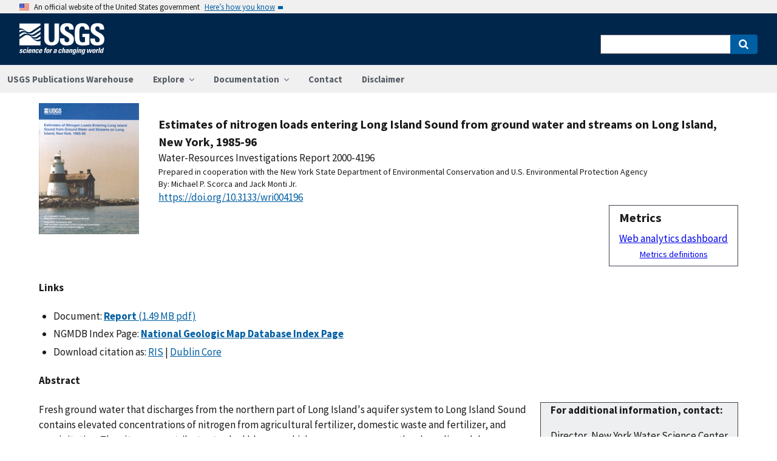

--- FILE ---
content_type: text/html; charset=utf-8
request_url: https://pubs.usgs.gov/publication/wri004196
body_size: 66494
content:


<!DOCTYPE html>
<html xmlns:mml="https://www.w3.org/1998/Math/MathML" xmlns:xlink="https://www.w3.org/1999/xlink" xmlns:ali="https://www.niso.org/schemas/ali/1.0/" xmlns:xi="https://www.w3.org/2001/XInclude" xmlns:xsi="https://www.w3.org/2001/XMLSchema-instance" lang="en">
    <head lang="en">
        <meta charset="UTF-8">
        <meta name="viewport" content="width=device-width, initial-scale=1">

        <!-- Start SAS Google Tag Manager --> 
        <script>(function(w,d,s,l,i){w[l]=w[l]||[];w[l].push({'gtm.start': new Date().getTime(),event:'gtm.js'});var f=d.getElementsByTagName(s)[0], j=d.createElement(s),dl=l!='dataLayer'?'&l='+l:'';j.async=true;j.src='https://www.googletagmanager.com/gtm.js?id='+i+dl;f.parentNode.insertBefore(j,f); })(window,document,'script','dataLayer','GTM-TVTCHDP');</script>
        <!-- End SAS Google Tag Manager -->
    
        <!-- START USGS DAP Google Tag Manager -->
        <!-- USE REQUIRED script for all public applications
        IMPORTANT: REMOVE this script for any logged in pages and/or internal applications  -->
        <script>(function(w,d,s,l,i){w[l]=w[l]||[];w[l].push({'gtm.start':
        new Date().getTime(),event:'gtm.js'});var f=d.getElementsByTagName(s)[0],
        j=d.createElement(s),dl=l!='dataLayer'?'&l='+l:'';j.async=true;j.src=
        'https://www.googletagmanager.com/gtm.js?id='+i+dl;f.parentNode.insertBefore(j,f);
        })(window,document,'script','dataLayer','GTM-TKQR8KP');</script>
        <!-- END USGS DAP Google Tag Manager --> 

        
    <meta http-equiv="X-UA-Compatible" content="IE=edge">
    <meta name="title" content="USGS Publications Warehouse">
    <meta name="keywords" content>
    <meta name="format-detection" content="telephone=no">
    
    <title>Estimates of nitrogen loads entering Long Island Sound from ground water and streams on Long Island, New York, 1985-96</title>
    <meta NAME="title" content="Estimates of nitrogen loads entering Long Island Sound from ground water and streams on Long Island, New York, 1985-96" />
    <meta name="description" content="Fresh ground water that discharges from the northern part of Long Island&#39;s aquifer system to Long Island Sound contains elevated concentrations of nitrogen from agricultural fertilizer, domestic waste and fertilizer, and precipitation. The nitrogen contributes to algal blooms, which consume oxygen as the algae die and decompose. The resulting low dissolved oxygen concentrations (hypoxia) adversely affect plant and animal populations in Long Island Sound.The four major streams on the north shore of Long Island that have long-term discharge and water-quality records were selected for analysis of geographic, long-term, and seasonal trends in nitrogen concentration. Nitrogen concentrations generally decrease eastward among three Nassau County streams, then increase again at the easternmost stream, Nissequogue River in Suffolk County. A long-term (1970-96) increase in total nitrogen concentrations in the Nissequogue River also is evident. Seasonal fluctuations in nitrogen concentrations in all four streams reflect chemical reactions and microbial activity in the stream system,..." />
    <META NAME="abstract" CONTENT="Fresh ground water that discharges from the northern part of Long Island&#39;s aquifer system to Long Island Sound contains elevated concentrations of nitrogen from agricultural fertilizer, domestic waste and fertilizer, and precipitation. The nitrogen contributes to algal blooms, which consume oxygen as the algae die and decompose. The resulting low dissolved oxygen concentrations (hypoxia) adversely affect plant and animal populations in Long Island Sound.The four major streams on the north shore of Long Island that have long-term discharge and water-quality records were selected for analysis of geographic, long-term, and seasonal trends in nitrogen concentration. Nitrogen concentrations generally decrease eastward among three Nassau County streams, then increase again at the easternmost stream, Nissequogue River in Suffolk County. A long-term (1970-96) increase in total nitrogen concentrations in the Nissequogue River also is evident. Seasonal fluctuations in nitrogen concentrations in all four streams reflect chemical reactions and microbial activity in the stream system, so total nitrogen concentrations in the three easternmost streams generally were lowest during summer and highest in winter, whereas those in the westernmost stream (Glen Cove Creek) were highest during summer and lowest in winter.The nitrogen loads discharged to Long Island Sound from each of the four streams for each year during 1985-96 were calculated from the annual mean total nitrogen concentration and the annual mean discharge. Nissequogue River&#39;s annual mean discharges were 3 to 6 times larger than those of Glen Cove and Mill Neck Creeks, and produced the largest annual loads of nitrogen--65 to 149 ton/yr (59,000 to 135,000 kg/yr). Cold Spring Brook had the lowest annual mean discharges and annual mean total nitrogen concentrations of the four streams; its annual mean nitrogen load ranged from 1.2 to 2.8 ton/yr (1,100 to 2,500 kg/yr).The nitrogen load carried to Long Island Sound by shallow ground water from the north shore of Long Island was calculated from simulated shallow-aquifer discharges from Nassau and Suffolk Counties (9,200 and 21,400 Mgal/yr or 34,800,000 and 81,100,000 m3/yr, respectively) and median total nitrogen concentrations at selected wells (2.2 and 4.3 milligrams per liter as N, respectively). The resultant nitrogen load was 84 ton/yr (76,500 kg/yr) for Nassau County and 384 ton/yr (349,000 kg/yr) for Suffolk County.The nitrogen load carried to Long Island Sound by deep ground water from the north shore was calculated from simulated deep-aquifer discharges from Nassau and Suffolk counties (13,200 and 47,300 Mgal/yr or 50,000,000 and 179,000,000 m3/yr, respectively). The median nitrogen concentrations of deep ground water for the two counties were 1.62 and 1.34 mg/L as N, respectively. The resultant nitrogen load from deep-aquifer discharge was 89 ton/yr (81,000 kg/yr) for Nassau County and 265 ton/yr (240,000 kg/yr) for Suffolk County.Nitrogen loads entering Long Island Sound from the shallow aquifer underlying three areas of differing land use along the north shore--a sewered residential area in Nassau County, an unsewered residential area in Suffolk County, and an agricultural area in Suffolk County--were evaluated. The agricultural area contains no major streams and, therefore, produces very little surface runoff to Long Island Sound and substantially greater shallow-aquifer discharge than in the sewered and unsewered areas. Ground water in the agricultural area also had the highest median nitrogen concentration (9.9 mg/L as N) of the three land-use areas and discharged the largest estimated nitrogen load to Long Island Sound--152 ton/yr (138,000 kg/yr), which represents about 40 percent of the estimated total nitrogen load from Suffolk County. Ground water in the sewered area had the lowest nitrogen concentration (1.9 mg/L as N) and discharged the smallest nitrogen load to Long Island Sound--7.28 ton/yr (6,600 kg/yr). The analysis indicates that land use on the north shore of Long Island can greatly affect the nitrogen concentration of water in the shallow aquifer and the resultant nitrogen load discharged to Long Island Sound from ground water." />
    <meta NAME="author" content="Michael P. Scorca"/><meta NAME="author" content="Jack Monti Jr."/>
    <meta name = "revised" content="2022-01-31T21:30:59.216162"/>
    <meta name = "created" content="1994-01-01T00:00:00"/>
    <meta name = "date" content="2001"/>
  <!-- meta tags for google scholar indexing and zotero/mendeley parsing -->
    <meta name="citation_title" content="Estimates of nitrogen loads entering Long Island Sound from ground water and streams on Long Island, New York, 1985-96" />
    <meta name="citation_publication_date" content="2001" />
    <meta name="citation_date" content="2001" />
    <meta name="citation_online_date" content="1994-01-01T00:00:00" />
    <meta NAME="citation_author" content="Michael P. Scorca"/><meta NAME="citation_author" content="Jack Monti Jr."/>
    
    
    
    <meta name="citation_journal_title" content="Water-Resources Investigations Report" />
    
    
    <meta name="citation_issn" content="" />
    
    
    
    
        
        <meta name="citation_technical_report_institution" content="U.S. Geological Survey" />
        <meta name="citation_technical_report_number" content="2000-4196" />
    
    <meta name="citation_doi" content="10.3133/wri004196" />
    
        <meta name="citation_pdf_url" content="https://pubs.usgs.gov/wri/2000/4196/wri20004196.pdf" />
    

    
        
    
        
<link rel="stylesheet" href="https://pubs.usgs.gov/static/vendor/leaflet/leaflet.css ">
       
       <link rel="stylesheet" href="https://pubs.usgs.gov/static/vendor/academicons/css/academicons.css ">
    
    
    
        



<script>
window.MathJax = {
  tex: {
    inlineMath: [ ['^','^'], ["\\(","\\)"] ],
    displayMath: [ ['$$','$$'], ["\\[","\\]"] ],
    processEscapes: true
  },
  options: {
    ignoreHtmlClass: 'tex2jax_ignore',
    processHtmlClass: 'tex2jax_process',
    menuOptions: {
      settings: {
        zoom: 'Click',
        zscale: '200%'
      }
    },
    enableAssistiveMml: true,
    enableEnrichment: true,
    sre: {
      speech: 'deep',         // or 'shallow', or 'deep'
      domain: 'mathspeak',    // speech rules domain
      style: 'default',       // speech rules style
      locale: 'en'            // the language to use (en, fr, es, de, it)
    },
    enrichError: (doc, math, err) => doc.enrichError(doc, math, err),  // function to call if enrichment fails
    enableExplorer: true,
    a11y: {
      infoType: true,                   // show semantic type on mouse hovering
      infoRole: true,                   // show semantic role on mouse hovering
      infoPrefix: true,                 // show speech prefixes on mouse hovering
    }
  }
};
</script>


<script id="MathJax-script" async
src="https://pubs.usgs.gov/static/vendor/MathJax/es5/tex-mml-svg.js"></script>
    




        <title>USGS Publications Warehouse</title>

        
        
    
        
<link rel="stylesheet" href="https://pubs.usgs.gov/static/vendor/leaflet/leaflet.css ">
       
       <link rel="stylesheet" href="https://pubs.usgs.gov/static/vendor/academicons/css/academicons.css ">
    

        <!--[if gt IE 8]><!-->
        <script src="https://pubs.usgs.gov/static/vendor/polyfill.js"></script>
        <script>
            if (!String.prototype.startsWith) {
                String.prototype.startsWith = function(search, pos) {
                    return this.substr(!pos || pos < 0 ? 0 : +pos, search.length) === search;
                };
            }
        </script>
        <!--<![endif]-->
        <script src="https://pubs.usgs.gov/static/vendor/system.js"></script>
        <script>
        SystemJS.import('https://pubs.usgs.gov/static/scripts/common.js');
    </script>

        
    <link rel="stylesheet" href="https://pubs.usgs.gov/static/pubs_base.e1903ae3.css" type="text/css" />
    <link rel="shortcut icon" href="https://pubs.usgs.gov/static/images/pubswh/favicon.72b5542e.ico"/>
    <link rel="search" type="application/opensearchdescription+xml" href="/opensearch.xml" title="USGS Pubs"/>
    <link rel="unapi-server" type="application/xml" title="unAPI" href="/unapi" />
    <link rel="alternate" type="application/rss+xml" title="USGS Publications Warehouse RSS Feed" href="https://pubs.usgs.gov/pubs-services/publication/rss"/>
    <script>
        var CONFIG = {
            lookupUrl: 'https://pubs.usgs.gov/pubs-services/lookup/',
            requestArgs: JSON.parse('{}') <!-- set to True if only one value per key is desired -->
        }
    </script>

    </head>
    <body>
        <!-- Start SAS Google Tag Manager (noscript) --> 
            <noscript><iframe src="https://www.googletagmanager.com/ns.html?id=GTM-TVTCHDP" height="0" width="0" style="display:none;visibility:hidden"></iframe></noscript>
        <!-- End SAS Google Tag Manager (noscript) -->
    
        
        
    <a class="usa-skipnav" href="#main-content">Skip to main content</a>

    <section class="usa-banner maxw-full" aria-label="Official government website">
        <div class="usa-accordion">
            <header class="usa-banner__header">
                <div class="usa-banner__inner content-container">
                    <div class="grid-col-auto">
                        <img class="usa-banner__header-flag" src="https://pubs.usgs.gov/static/img/us_flag_small.be327dc2.png" alt="U.S. flag">
                    </div>
                    <div class="grid-col-fill tablet:grid-col-auto">
                        <p class="usa-banner__header-text">An official website of the United States government</p>
                        <p class="usa-banner__header-action" aria-hidden="true">Here’s how you know</p>
                    </div>
                    <button class="usa-accordion__button usa-banner__button"
                            aria-expanded="false" aria-controls="gov-banner">
                        <span class="usa-banner__button-text">Here’s how you know</span>
                    </button>
                </div>
            </header>
            <div class="usa-banner__content usa-accordion__content" id="gov-banner">
                <div class="grid-row grid-gap-lg">
                    <div class="usa-banner__guidance tablet:grid-col-6">
                        <img class="usa-banner__icon usa-media-block__img" src="https://pubs.usgs.gov/static/img/icon-dot-gov.42b4ac46.svg"
                             alt="Dot gov">
                        <div class="usa-media-block__body">
                            <p>
                                <strong>Official websites use .gov</strong>
                                <br/>
                                A <strong>.gov</strong> website belongs to an official government organization in the
                                United States.
                            </p>
                        </div>
                    </div>
                    <div class="usa-banner__guidance tablet:grid-col-6">
                        <img class="usa-banner__icon usa-media-block__img" src="https://pubs.usgs.gov/static/img/icon-https.73abd866.svg"
                             alt="Https">
                        <div class="usa-media-block__body">
                            <p>
                                <strong>Secure .gov websites use HTTPS</strong>
                                <br/>
                                A <strong>lock</strong> (
                                <span class="icon-lock">
                                    <svg xmlns="https://www.w3.org/2000/svg" width="52" height="64" viewBox="0 0 52 64" class="usa-banner__lock-image" role="img" aria-labelledby="banner-lock-title banner-lock-description"><title id="banner-lock-title">Lock</title><desc id="banner-lock-description">A locked padlock</desc><path fill="#000000" fill-rule="evenodd" d="M26 0c10.493 0 19 8.507 19 19v9h3a4 4 0 0 1 4 4v28a4 4 0 0 1-4 4H4a4 4 0 0 1-4-4V32a4 4 0 0 1 4-4h3v-9C7 8.507 15.507 0 26 0zm0 8c-5.979 0-10.843 4.77-10.996 10.712L15 19v9h22v-9c0-6.075-4.925-11-11-11z"/></svg>
                                </span>
                                ) or <strong>https://</strong> means you’ve safely connected to the .gov website. Share sensitive information only on official, secure websites.
                            </p>
                        </div>
                    </div>
                </div>
            </div>
        </div>
    </section>
    <div class="usa-overlay"></div>

    <header class="usa-header usa-header--extended usgs-header site-header" role="banner">
        <div class="usgs-header-container">
            <div class="usa-navbar">
                <div class="usa-logo" id="extended-logo">
                    <a href="https://www.usgs.gov" accesskey="1" title="Home" aria-label="Home">
                        <img alt="USGS Home" src="https://pubs.usgs.gov/static/img/USGS_logo.356d51b9.svg"></img>
                    </a>
                    
                </div>
                <button class="usa-menu-btn">Menu</button>
            </div>
        </div>

        
            <nav role="navigation" class="usa-nav">
                <div>
                    <button class="usa-nav__close"><img src="https://pubs.usgs.gov/static/img/close.fe3f13f6.svg" alt="close"></button>
                    <ul class="usa-nav__primary usa-accordion">
                        <li class="usa-nav__primary-item">
                            <a class="usa-nav__link" href="/">USGS Publications Warehouse</a>
                        </li>
                        <li class="usa-nav__primary-item">
                            <button class="usa-accordion__button usa-nav__link"
                                    aria-expanded="false"
                                    aria-controls="explore-section">
                                <span>Explore</span>
                            </button>
                            <ul id="explore-section" class="usa-nav__submenu">
                                <li class="usa-nav__submenu-item">
                                 <a href="/newpubs">Explore recent publications by USGS authors</a>
                                </li>
                                <li class="usa-nav__submenu-item">
                                    <a href="/browse/">
                                        Browse all of Pubs Warehouse by publication type and year
                                    </a>
                                </li>
                           </ul>
                        </li>
                        <li class="usa-nav__primary-item">
                            <button class="usa-accordion__button usa-nav__link"
                                    aria-expanded="false"
                                    aria-controls="documentation-section">
                                <span>Documentation</span>
                            </button>
                            <ul id="documentation-section" class="usa-nav__submenu">
                                <li class="usa-nav__submenu-item">
                                    <a href="/documentation/about">About</a>
                                </li>
                                <li class="usa-nav__submenu-item">
                                    <a href="/documentation/faq">FAQs</a>
                                </li>
                                <li class="usa-nav__submenu-item">
                                  <a href="/documentation/web_service_documentation">Web service documentation</a>
                                </li>
                                <li class="usa-nav__submenu-item">
                                  <a href="/documentation/other_resources">Other resources</a>
                                </li>
                                <li class="usa-nav__submenu-item">
                                    <a href="/documentation/usgs_series">
                                        Descriptions of US Geological Survey Report Series
                                    </a>
                                </li>
                            </ul>
                        </li>
                        <li class="usa-nav__primary-item">
                            <a class="usa-nav__link" href="/contact">Contact</a>
                        </li>
                        <li class="usa-nav__primary-item">
                            <a class="usa-nav__link" href="https://www.usgs.gov/information-policies-and-instructions/liability#future-ips">Disclaimer</a>
                        </li>
                        
                    </ul>
                    <div class="usa-nav__secondary">
                        <form class="usa-search usa-search--small" action="/search" method="get">
                            <div role="search">
                                <label class="usa-sr-only" for="extended-search-field-small">Search</label>
                                <input class="usa-input" id="extended-search-field-small" type="search" name="q">
                                <button class="usa-button" type="submit">
                                    <span class="usa-sr-only">Search</span>
                                </button>
                            </div>
                        <input type="hidden" name="__ncforminfo" value="_IWp5TKzIyEtKvCLkGaFF4zEA3g__w2TEbxROuhj8yHkmqc8sGI2DdzljSx5bkDliEPvhKQOAdyDLmNERtRDsIdfz9yGLT0n"/></form>
                    </div>
                </div>
            </nav>
        
    </header>



        <main id="main-content">
            
    

    <div class="usa-prose">
        
    <main role ="main" id="publication-container" >
        <!-- <script type="text/javascript">console.log('PUBSWH-369');</script> -->
        <article itemscope itemtype="https://schema.org/ScholarlyArticle">
            
                <abbr class="unapi-id" title="https://pubs.usgs.gov/publication/wri004196">
                    <!-- avoid empty --></abbr>
            

            

            <div class="publication-header-container">
                <div class="pubs-thumbnail">
                    
                        <a class="usa-link"
                           title="Main document link, right click to download or save as"
                           href="https://pubs.usgs.gov/wri/2000/4196/wri20004196.pdf">
                
                
                    <img id="thumbnail"
                         src="/imgsizer/_?f=PNG&amp;u=https%3A%2F%2Fpubs.usgs.gov%2Fwri%2F2000%2F4196%2Fcoverthb.jpg&amp;w=200&amp;s=b&#39;TzBWmGRZF0WpaFst7jQuMbbZWsQ&#39;"
                         alt="thumbnail"/>
                
            </a>
                    
                </div>
                <div class="publication-header-info-container">
                    
                    <div class="publication-header-titles">
                        <h3 class="publication-title" itemprop="name" style="margin-block-end: unset;">Estimates of nitrogen loads entering Long Island Sound from ground water and streams on Long Island, New York, 1985-96</h3>

                        
                            <div class="series-title" style="margin-block-end: unset;">Water-Resources Investigations Report
                                2000-4196</div>
                        

                        

                        

                        
                            <div class="collaboration">Prepared in cooperation with the New York State Department of Environmental Conservation and U.S. Environmental Protection Agency</div>
                        
                    </div>

                    
                    

                    <section id="contributors"><div>
                                <span class="list-title">By: </span><span class="contributor" itemprop="author"
                              itemtype="https://schema.org/Person">Michael P. Scorca</span>&nbsp;and&nbsp;<span class="contributor" itemprop="author"
                              itemtype="https://schema.org/Person">Jack Monti Jr.</span>
                            </div>
                        </section>
                    <section>
                        
                        <div class="doi-container"><a itemprop="sameAs"
                                                      class="usa-link"
                                                      href="https://doi.org/10.3133/wri004196"
                                                      onclick="GA.trackGAEvent('Downloads', 'DOI', 'https://dx.doi.org/10.3133/wri004196')">
                            https://doi.org/10.3133/wri004196</a>
                        </div>
                        
                        <!-- <div id="doi-twitter-container">

                            <a href="https://twitter.com/share"
                               class="twitter-share-button"
                               data-text="USGS Pub"
                               data-via="USGS_Pubs"
                               data-dnt="true">Tweet</a>
                            <script>!function(d, s, id) {
                                var js, fjs = d.getElementsByTagName(s)[0],
                                    p = /^https:/.test(d.location) ? 'http' : 'https';
                                if (!d.getElementById(id)) {
                                    js = d.createElement(s);
                                    js.id = id;
                                    js.src = p + '://platform.twitter.com/widgets.js';
                                    fjs.parentNode.insertBefore(js, fjs);
                                }
                            }(document, 'script', 'twitter-wjs');</script>
                        </div> -->
                        <div id="metrics" class="pub-metrics">
                            <p style="font-weight: bold;font-size: larger;margin-top: 0.25em;margin-bottom: 0.125em;">Metrics</p>
                            
                                
                            
                            
                                <div id="crossref" >
                                    
                                        
                                            
                                        
                                    
                                </div>
                            
                            <a href="/metrics/publication/wri004196/" style="padding-top: 0.25em;">Web analytics dashboard</a>
                            <a href="/documentation/faq#WhatMetricsAreAvailableForPublicationsInThePublicationsWarehouse" style="font-size:smaller;padding-top: 0.25em;display:flex;justify-content: center;">Metrics definitions</a>
                        </div>

                    </section>
                </div>
            </div>
            
            
            <script type="application/javascript">

                // returns true if the element or one of its parents has the class classname
                function hasSomeParentTheClass(element, classname) {
                    if (element.className.split(' ').indexOf(classname)>=0) return true;
                    return element.parentElement && hasSomeParentTheClass(element.parentElement, classname);
                }

                const p = new Promise((resolve, reject) => {
                    window.addEventListener('load', (event) => {

                        document.addEventListener("pubswh-page-loaded", (event) => {
                            console.log('Event "pubswh-page-loaded" received: ', event.detail);
                    
                        });

                        let postLoadActionSummary = [];

                        // section-508 compliance
                        var mjx_assistive_mml = document.getElementsByTagName("mjx-assistive-mml");
                        for (var i = 0; i < mjx_assistive_mml.length; i++){
                            mjx_assistive_mml[i].role = "math";
                            mjx_assistive_mml[i].aria_label = "";
                            
                            postLoadActionSummary.push("Completed 508 operation [role=math, aria_label=''] on [mjx_assistive_mml] element ");
                        }

                        // section-508 compliance
                        var mjx_container = document.getElementsByTagName("mjx-container");
                        for (var i = 0; i < mjx_container.length; i++){
                            mjx_container[i].role = "math";
                            mjx_container[i].aria_label = "";
                            
                            postLoadActionSummary.push("Completed 508 operation [role=math, aria_label=''] on [mjx_container] element: ");
                        }

                        //section 508 compliance -- hide cells without 'headers' attribute. 
                        var y = Array.from(document.getElementsByTagName("td")).filter(e => e.headers == "")
                        for (var i = 0; i < y.length; i++){

                            y[i]['aria-hidden'] = "true";
                            postLoadActionSummary.push("assigned headers attribute: " + y[i].headers);
                        }

                        // sticky headers on tables
                        // For each table on the page,...
                        //      - Create Fixed Header
                        //      - Top and bottom scroll
                        var table_panels = document.getElementsByClassName("table-wrap");
                        for (var i = 0; i < table_panels.length; i++)
                        {
                            // tables to skip 
                            var x = hasSomeParentTheClass(table_panels[i], 'conversion-factors');
                            if (!x){
                                // assuming the first child element of the table is the anchor with id.
                                var id = table_panels[i].firstChild.id;
                                try
                                {
                                    var table_scroll_container = table_panels[i].querySelector('.table-scroll-container');

                                    // this should filter out tables used for formatting
                                    var table_pdf = table_panels[i].querySelector('.table-pdf');
                                    if (table_pdf != null)
                                    {
                                        var original_thead = table_scroll_container.getElementsByClassName('table-pdf')[0].getElementsByTagName('thead')[0];
                                        // filter out tables without thead
                                        if (original_thead != null)
                                        {
                                            // if width of table is less than the width of the container, expand 
                                            if (table_pdf.offsetWidth < table_scroll_container.offsetWidth){
                                                table_pdf.width = table_scroll_container.offsetWidth;
                                            }

                                            // container for cloned header which will stick to the top
                                            var fixed_header_wrapper = table_panels[i].querySelector('.fixed-header-wrapper');
                                            var fixed_header_div = fixed_header_wrapper.querySelector('.fixed-header');
                                            
                                            // create cloned header
                                            var table_cloned = table_pdf.cloneNode(true);
                                            table_cloned.removeChild(table_cloned.getElementsByTagName('tbody')[0]);
                                            table_cloned.style['margin-bottom'] = '0rem';

                                            // attach cloned header to container
                                            fixed_header_div.appendChild(table_cloned);
                                            // set width of container to width of table (will match scrollbars)
                                            fixed_header_div.style.width = table_pdf.offsetWidth + 'px';

                                            // hide original header
                                            original_thead.style['visibility'] = 'collapse';

                                            // set original header aria-hidden
                                            original_thead.ariaHidden = true;

                                            // go through the th's in the new fixed header, modify their ID to enforce uniqueness, and set aria-hidden to prevent further problems.
                                            Array.from(table_cloned.getElementsByTagName('th')).forEach((el) => {
                                                el.id = el.id + "_COLLAPSED";
                                                el.ariaHidden = true;
                                                //console.log("Modified ID of " + el.id.toString());
                                            });

                                            // set width of cloned header to match width of table
                                            table_cloned.style.width = 'inherit';

                                            // prevents vertical scrollbar from appearing when header is collapsed
                                            table_scroll_container.style['overflow-y'] = 'hidden';

                                            original_thead.style.display = 'none;';

                                            // set event listeners to synchronize scrolling from top and bottom
                                            if (fixed_header_wrapper != null && table_scroll_container != null){
                                                // sync top scroll bar to bottom
                                                fixed_header_wrapper.onscroll = function(e) {
                                                    e.target.parentElement.querySelector('.table-scroll-container').scrollLeft = e.target.scrollLeft;
                                                };
                                                // sync bottom scroll bar to top
                                                table_scroll_container.onscroll = function(e) {
                                                    e.target.parentElement.querySelector('.fixed-header-wrapper').scrollLeft = e.target.scrollLeft;
                                                };
                                            }
                                            
                                            postLoadActionSummary.push("Completed Fixed Header operation");

                                        }
                                    }
                                }catch(error){
                                    console.log("problem with table id: " + id);
                                    console.log(error);
                                    reject(error);
                                }
                            }
                        }
                        
                        var event = new CustomEvent("pubswh-page-loaded", 
                        { 
                            
                            "detail": {
                                "message": "post-load actions completed.",
                                "summary": postLoadActionSummary
                                 }
                        });
                        resolve(event);
                        
                        
                    });
                }).then((event) => {
                    document.dispatchEvent(event);
                })
                .catch((error) => {
                    console.error(error.message); 
                })
                .finally(() => {
                    
                });

            </script>

            <section>
                
            </section>


            <section id="disclaimer">
                
            </section>

            
            <section id="suggested">

                
                

                
                

                
                
                <h4>Links</h4>
                <ul class="usa-list">
                    
                    
                    


                    
                    
                        
                        
                              
                        
                        
                    
                        
                        
                        
                    
                        
                        
                        
                    
                    
                    
                    

                    
                    
                    
                        
                        
                            
                        

                        
                        
                            
                            
                        

                        
                        
                            
                            
                            
                        

                        
                        
                            
                            
                        
                    
                        <li style="max-width: 100%;">
                        
                        
                        
                        
                            Document: 
                        
                        
                        
                                    
                                    
                                

                                
                                <a class="usa-link Document" href="https://pubs.usgs.gov/wri/2000/4196/wri20004196.pdf" target="_blank"
                       onclick="GA.trackGAEvent('Downloads', 'Document', 'https://pubs.usgs.gov/wri/2000/4196/wri20004196.pdf')"
                       title=" WRI 2000-4196">
                       
                        
                            
                            
                                
                                    <strong>Report</strong> 
                                

                                
                                    (1.49 MB pdf)
                                
                            
                            
                        

                    </a>

                     
                                
                                
                                
                        
                        </li>
                    
                        <li style="max-width: 100%;">NGMDB Index Page: <a class="usa-link NGMDB_Index_Page" href="https://ngmdb.usgs.gov/Prodesc/proddesc_42288.htm" target="_blank"
                       onclick="GA.trackGAEvent('Downloads', 'NGMDB Index Page', 'https://ngmdb.usgs.gov/Prodesc/proddesc_42288.htm')"
                       title=" NGMDB Index Page">
                        <strong>National Geologic Map Database Index Page</strong></a></li>
                    
                    
                
                    
                    
                    
                    
                    <li>Download citation as: <a class="usa-link RIS"
                            href="/publication/wri004196?mimetype=ris">RIS</a>
                        |
                        <a class="usa-link DUBLIN_CORE" href="/publication/wri004196?mimetype=dublincore">Dublin
                            Core</a></li>
                </ul>
            </section>
            
                
                    <section itemprop="description" id="abstract">
                        <h4 id="abstract_head">Abstract</h4>
                        <div>
                            <div class="abstract-contents">
                                
                                    <aside class="publication-aside">
                                        






    <div class="pub-contact-info-container">
        <strong>For additional information, contact:</strong><br/>
        <p>Director, New York Water Science Center<br> U.S. Geological Survey<br>425 Jordan Rd<br> Troy, NY 12180<br> (518) 285-5695 <br> <a href="http://ny.water.usgs.gov/" data-mce-href="http://ny.water.usgs.gov/">http://ny.water.usgs.gov/</a></p>
    </div>




                                    </aside>
                                
                                <p>Fresh ground water that discharges from the northern part of Long Island's aquifer system to Long Island Sound contains elevated concentrations of nitrogen from agricultural fertilizer, domestic waste and fertilizer, and precipitation. The nitrogen contributes to algal blooms, which consume oxygen as the algae die and decompose. The resulting low dissolved oxygen concentrations (hypoxia) adversely affect plant and animal populations in Long Island Sound.</p><p>The four major streams on the north shore of Long Island that have long-term discharge and water-quality records were selected for analysis of geographic, long-term, and seasonal trends in nitrogen concentration. Nitrogen concentrations generally decrease eastward among three Nassau County streams, then increase again at the easternmost stream, Nissequogue River in Suffolk County. A long-term (1970-96) increase in total nitrogen concentrations in the Nissequogue River also is evident. Seasonal fluctuations in nitrogen concentrations in all four streams reflect chemical reactions and microbial activity in the stream system, so total nitrogen concentrations in the three easternmost streams generally were lowest during summer and highest in winter, whereas those in the westernmost stream (Glen Cove Creek) were highest during summer and lowest in winter.</p><p>The nitrogen loads discharged to Long Island Sound from each of the four streams for each year during 1985-96 were calculated from the annual mean total nitrogen concentration and the annual mean discharge. Nissequogue River's annual mean discharges were 3 to 6 times larger than those of Glen Cove and Mill Neck Creeks, and produced the largest annual loads of nitrogen--65 to 149 ton/yr (59,000 to 135,000 kg/yr). Cold Spring Brook had the lowest annual mean discharges and annual mean total nitrogen concentrations of the four streams; its annual mean nitrogen load ranged from 1.2 to 2.8 ton/yr (1,100 to 2,500 kg/yr).</p><p>The nitrogen load carried to Long Island Sound by shallow ground water from the north shore of Long Island was calculated from simulated shallow-aquifer discharges from Nassau and Suffolk Counties (9,200 and 21,400 Mgal/yr or 34,800,000 and 81,100,000 m3/yr, respectively) and median total nitrogen concentrations at selected wells (2.2 and 4.3 milligrams per liter as N, respectively). The resultant nitrogen load was 84 ton/yr (76,500 kg/yr) for Nassau County and 384 ton/yr (349,000 kg/yr) for Suffolk County.</p><p>The nitrogen load carried to Long Island Sound by deep ground water from the north shore was calculated from simulated deep-aquifer discharges from Nassau and Suffolk counties (13,200 and 47,300 Mgal/yr or 50,000,000 and 179,000,000 m3/yr, respectively). The median nitrogen concentrations of deep ground water for the two counties were 1.62 and 1.34 mg/L as N, respectively. The resultant nitrogen load from deep-aquifer discharge was 89 ton/yr (81,000 kg/yr) for Nassau County and 265 ton/yr (240,000 kg/yr) for Suffolk County.</p><p>Nitrogen loads entering Long Island Sound from the shallow aquifer underlying three areas of differing land use along the north shore--a sewered residential area in Nassau County, an unsewered residential area in Suffolk County, and an agricultural area in Suffolk County--were evaluated. The agricultural area contains no major streams and, therefore, produces very little surface runoff to Long Island Sound and substantially greater shallow-aquifer discharge than in the sewered and unsewered areas. Ground water in the agricultural area also had the highest median nitrogen concentration (9.9 mg/L as N) of the three land-use areas and discharged the largest estimated nitrogen load to Long Island Sound--152 ton/yr (138,000 kg/yr), which represents about 40 percent of the estimated total nitrogen load from Suffolk County. Ground water in the sewered area had the lowest nitrogen concentration (1.9 mg/L as N) and discharged the smallest nitrogen load to Long Island Sound--7.28 ton/yr (6,600 kg/yr). The analysis indicates that land use on the north shore of Long Island can greatly affect the nitrogen concentration of water in the shallow aquifer and the resultant nitrogen load discharged to Long Island Sound from ground water.</p>
                            </div>
                        </div>
                    </section>
                
                
                    
                
            
            
            
            
                <section>
                    <h4>Suggested Citation</h4>
                    <p id="suggested-citation">Scorca, M.P., Monti, J., 2001, Estimates of nitrogen loads entering Long Island Sound from ground water and streams on Long Island, New York, 1985-96: U.S. Geological Survey Water-Resources Investigations Report 2000-4196, v, 29 p., https://doi.org/10.3133/wri004196.</p>
                    
                    
                </section>
            
                <section>
                    <h4>Study Area</h4>
                    <div id="mymap" style="width:90%;height:450px;"></div>

                </section>
                
                    <section>
                        <h4>Table of Contents</h4>
                        <ul><li>Abstract</li><li>Introduction</li><li>Physiography and hydrogeology</li><li>Study methods and approach</li><li>Estimates of Nitrogen loads</li><li>Summary and conclusions</li><li>References cited</li></ul>
                    </section>
                
            

            <section id="details">
                <table class="usa-table usa-table--borderless">
                    <tbody>
                    
                        <tr>
                            <th scope="row">Publication type</th>
                            <td>Report</td>
                        </tr>
                    
                        <tr>
                            <th scope="row">Publication Subtype</th>
                            <td>USGS Numbered Series</td>
                        </tr>
                    
                        <tr>
                            <th scope="row">Title</th>
                            <td>Estimates of nitrogen loads entering Long Island Sound from ground water and streams on Long Island, New York, 1985-96</td>
                        </tr>
                    
                        <tr>
                            <th scope="row">Series title</th>
                            <td>Water-Resources Investigations Report</td>
                        </tr>
                    
                        <tr>
                            <th scope="row">Series number</th>
                            <td>2000-4196</td>
                        </tr>
                    
                        <tr>
                            <th scope="row">DOI</th>
                            <td>10.3133/wri004196</td>
                        </tr>
                    
                        <tr>
                            <th scope="row">Year Published</th>
                            <td>2001</td>
                        </tr>
                    
                        <tr>
                            <th scope="row">Language</th>
                            <td>English</td>
                        </tr>
                    
                        <tr>
                            <th scope="row">Publisher</th>
                            <td>U.S. Geological Survey</td>
                        </tr>
                    
                        <tr>
                            <th scope="row">Publisher location</th>
                            <td>Reston, VA</td>
                        </tr>
                    
                        <tr>
                            <th scope="row">Contributing office(s)</th>
                            <td>New York Water Science Center</td>
                        </tr>
                    
                        <tr>
                            <th scope="row">Description</th>
                            <td>v, 29 p.</td>
                        </tr>
                    
                        <tr>
                            <th scope="row">Country</th>
                            <td>United States</td>
                        </tr>
                    
                        <tr>
                            <th scope="row">State</th>
                            <td>New York</td>
                        </tr>
                    
                        <tr>
                            <th scope="row">Other Geospatial</th>
                            <td>Long Island Sound</td>
                        </tr>
                    
                        <tr>
                            <th scope="row">Online Only (Y/N)</th>
                            <td>N</td>
                        </tr>
                    
                    </tbody>
                    <caption>Additional publication details</caption>
                </table>
            </section>
            
                <aside>
                    <small><p class="adobeReader">Part or all of this report is presented in Portable Document Format
                        (PDF). For best results viewing and printing PDF documents, it is recommended that you download
                        the documents to your computer and open them with Adobe Reader. PDF documents opened from your
                        browser may not display or print as intended. Download the latest version of <a
                                href="https://get.adobe.com/reader/">Adobe Reader</a>, free of charge. More information
                        about viewing, downloading, and printing report files can be found at the <a
                                href="https://pubs.usgs.gov/potential_problems.html">common download problems FAQ</a>.</p></small>
                </aside>
            
            
        </article>
    </main>

    </div>


        </main>
        <footer class="usa-footer" role="contentinfo">
    <nav class="usa-footer-primary-section" aria-label="Footer Navigation">
        <div class="usgs-footer-nav">
            <a class="usgs-footer-link" href="https://www.doi.gov/privacy">DOI Privacy Policy</a> |
            <a class="usgs-footer-link" href="https://www.usgs.gov/policies-and-notices">Legal</a> |
            <a class="usgs-footer-link" href="https://www.usgs.gov/accessibility-and-us-geological-survey">Accessibility</a> |
            <a class="usgs-footer-link" href="https://www.usgs.gov/sitemap.html">Site Map</a> |
            <a class="usgs-footer-link" href="https://answers.usgs.gov/">Contact USGS</a>
        </div>
        <div class="usgs-footer-nav">
            <a class="usgs-footer-link" href="https://www.doi.gov/">U.S. Department of the Interior</a> |
            <a class="usgs-footer-link" href="https://www.doioig.gov/">DOI Inspector General</a> |
            <a class="usgs-footer-link" href="https://www.whitehouse.gov/">White House</a> |
            <a class="usgs-footer-link" href="https://www.whitehouse.gov/omb/management/egov/">E-gov</a> |
            <a class="usgs-footer-link" href="https://www.doi.gov/pmb/eeo/no-fear-act">No Fear Act</a> |
            <a class="usgs-footer-link" href="https://www.usgs.gov/about/organization/science-support/foia">FOIA</a>
        </div>
    </nav>
</footer>
        
    <script>
        SystemJS.import('https://pubs.usgs.gov/static/scripts/pubswh_plugins.js');
    </script>
    <script async type="application/javascript"
            src="https://www2.usgs.gov/scripts/analytics/usgs-analytics.js"></script>

   <script type="text/javascript" src="https://pubs.usgs.gov/static/vendor/leaflet/leaflet.js"></script>
        <script type="text/javascript" src="https://pubs.usgs.gov/static/vendor/esri-leaflet/esri-leaflet.js"></script>
        <script type="application/javascript">
            SystemJS.import('https://pubs.usgs.gov/static/scripts/resultsMap.js').then(function (resultsMap) {
                resultsMap.createResultsMap({
                    mapDivId: 'mymap',
                    publications: [{"abstractHeader": "Abstract", "altmetric": {"details": null, "image": null}, "authorsList": ["Michael P. Scorca", "Jack Monti Jr."], "authorsListTyped": [{"text": "Michael P. Scorca", "type": "person"}, {"email": "jmonti@usgs.gov", "text": "Jack Monti Jr.", "type": "person"}], "collaboration": "Prepared in cooperation with the New York State Department of Environmental Conservation and U.S. Environmental Protection Agency", "contact": "\u003cp\u003eDirector, New York Water Science Center\u003cbr\u003e U.S. Geological Survey\u003cbr\u003e425 Jordan Rd\u003cbr\u003e Troy, NY 12180\u003cbr\u003e (518) 285-5695 \u003cbr\u003e \u003ca href=\"http://ny.water.usgs.gov/\" data-mce-href=\"http://ny.water.usgs.gov/\"\u003ehttp://ny.water.usgs.gov/\u003c/a\u003e\u003c/p\u003e", "context_item": "wri004196", "contributors": {"authors": [{"affiliations": [], "contributorId": 38545, "contributorType": {"id": 1, "text": "Authors"}, "corporation": false, "email": "", "family": "Scorca", "given": "Michael", "id": 231021, "middleInitial": "P.", "preferred": false, "rank": 1, "text": "Scorca, Michael P.", "usgs": true}, {"affiliations": [{"active": true, "id": 474, "text": "New York Water Science Center", "usgs": true}], "contributorId": 1185, "contributorType": {"id": 1, "text": "Authors"}, "corporation": false, "email": "jmonti@usgs.gov", "family": "Monti", "given": "Jack", "id": 231020, "preferred": false, "rank": 2, "suffix": "Jr.", "text": "Monti, Jack Jr. jmonti@usgs.gov", "usgs": true}]}, "costCenters": [{"active": true, "id": 474, "text": "New York Water Science Center", "usgs": true}], "country": "United States", "crossref": {"message": {"DOI": "10.3133/wri004196", "URL": "https://doi.org/10.3133/wri004196", "container-title": [], "content-domain": {"crossmark-restriction": false, "domain": []}, "created": {"date-parts": [[2018, 8, 20]], "date-time": "2018-08-20T11:38:36Z", "timestamp": 1534765116000}, "deposited": {"date-parts": [[2023, 8, 23]], "date-time": "2023-08-23T14:57:18Z", "timestamp": 1692802638000}, "indexed": {"date-parts": [[2023, 8, 24]], "date-time": "2023-08-24T04:28:54Z", "timestamp": 1692851334645}, "is-referenced-by-count": 0, "issued": {"date-parts": [[2001]]}, "member": "1689", "original-title": [], "prefix": "10.3133", "published": {"date-parts": [[2001]]}, "published-online": {"date-parts": [[2001]]}, "publisher": "US Geological Survey", "reference-count": 0, "references-count": 0, "relation": {}, "resource": {"primary": {"URL": "https://pubs.usgs.gov/publication/wri004196"}}, "score": 1, "short-container-title": [], "short-title": [], "source": "Crossref", "subject": [], "subtitle": [], "title": ["Estimates of nitrogen loads entering Long Island Sound from ground water and streams on Long Island, New York, 1985-96"], "type": "report"}, "message-type": "work", "message-version": "1.0.0", "status": "ok"}, "details": [{"Publication type": "Report"}, {"Publication Subtype": "USGS Numbered Series"}, {"Title": "Estimates of nitrogen loads entering Long Island Sound from ground water and streams on Long Island, New York, 1985-96"}, {"Series title": "Water-Resources Investigations Report"}, {"Series number": "2000-4196"}, {"DOI": "10.3133/wri004196"}, {"Year Published": "2001"}, {"Language": "English"}, {"Publisher": "U.S. Geological Survey"}, {"Publisher location": "Reston, VA"}, {"Contributing office(s)": "New York Water Science Center"}, {"Description": "v, 29 p."}, {"Country": "United States"}, {"State": "New York"}, {"Other Geospatial": "Long Island Sound"}, {"Online Only (Y/N)": "N"}], "displayLinks": {"Abstract": [], "Additional Report Piece": [], "Appendix": [], "Application Site": [], "Authors Website": [], "Chapter": [], "Companion Files": [], "Cover": [], "Data Release": [], "Database": [], "Dataset": [], "Digital Object Identifier": [], "Document": [{"description": "WRI 2000-4196", "id": 324225, "linkFileType": {"id": 1, "text": "pdf"}, "rank": 2, "size": "1.49 MB", "text": "Report", "type": {"id": 11, "text": "Document"}, "url": "https://pubs.usgs.gov/wri/2000/4196/wri20004196.pdf"}], "Errata": [], "Figure": [], "HTML Document": [], "Illustration": [], "Image": [], "Image Folder": [], "Index Page": [], "Metadata": [], "NGMDB Index Page": [{"id": 395188, "rank": 3, "text": "National Geologic Map Database Index Page", "type": {"id": 36, "text": "NGMDB Index Page"}, "url": "https://ngmdb.usgs.gov/Prodesc/proddesc_42288.htm"}], "Open Access External Repository Page": [], "Open Access Publisher Index Page": [], "Open Access USGS Document": [], "Plate": [], "Project Site": [], "Publication XML": [], "Raw Data": [], "Read Me": [], "Referenced Work": [], "Related Work": [], "Sheet": [], "Software Release": [], "Spatial Data": [], "Table": [], "Thumbnail": [{"id": 171849, "rank": 0, "type": {"id": 24, "text": "Thumbnail"}, "url": "https://pubs.usgs.gov/wri/2000/4196/coverthb.jpg"}], "USGS Store Link": [], "Version History": []}, "displayToPublicDate": "1994-01-01T00:00:00", "docAbstract": "\u003cp\u003eFresh ground water that discharges from the northern part of Long Island\u0027s aquifer system to Long Island Sound contains elevated concentrations of nitrogen from agricultural fertilizer, domestic waste and fertilizer, and precipitation. The nitrogen contributes to algal blooms, which consume oxygen as the algae die and decompose. The resulting low dissolved oxygen concentrations (hypoxia) adversely affect plant and animal populations in Long Island Sound.\u003c/p\u003e\u003cp\u003eThe four major streams on the north shore of Long Island that have long-term discharge and water-quality records were selected for analysis of geographic, long-term, and seasonal trends in nitrogen concentration. Nitrogen concentrations generally decrease eastward among three Nassau County streams, then increase again at the easternmost stream, Nissequogue River in Suffolk County. A long-term (1970-96) increase in total nitrogen concentrations in the Nissequogue River also is evident. Seasonal fluctuations in nitrogen concentrations in all four streams reflect chemical reactions and microbial activity in the stream system, so total nitrogen concentrations in the three easternmost streams generally were lowest during summer and highest in winter, whereas those in the westernmost stream (Glen Cove Creek) were highest during summer and lowest in winter.\u003c/p\u003e\u003cp\u003eThe nitrogen loads discharged to Long Island Sound from each of the four streams for each year during 1985-96 were calculated from the annual mean total nitrogen concentration and the annual mean discharge. Nissequogue River\u0027s annual mean discharges were 3 to 6 times larger than those of Glen Cove and Mill Neck Creeks, and produced the largest annual loads of nitrogen--65 to 149 ton/yr (59,000 to 135,000 kg/yr). Cold Spring Brook had the lowest annual mean discharges and annual mean total nitrogen concentrations of the four streams; its annual mean nitrogen load ranged from 1.2 to 2.8 ton/yr (1,100 to 2,500 kg/yr).\u003c/p\u003e\u003cp\u003eThe nitrogen load carried to Long Island Sound by shallow ground water from the north shore of Long Island was calculated from simulated shallow-aquifer discharges from Nassau and Suffolk Counties (9,200 and 21,400 Mgal/yr or 34,800,000 and 81,100,000 m3/yr, respectively) and median total nitrogen concentrations at selected wells (2.2 and 4.3 milligrams per liter as N, respectively). The resultant nitrogen load was 84 ton/yr (76,500 kg/yr) for Nassau County and 384 ton/yr (349,000 kg/yr) for Suffolk County.\u003c/p\u003e\u003cp\u003eThe nitrogen load carried to Long Island Sound by deep ground water from the north shore was calculated from simulated deep-aquifer discharges from Nassau and Suffolk counties (13,200 and 47,300 Mgal/yr or 50,000,000 and 179,000,000 m3/yr, respectively). The median nitrogen concentrations of deep ground water for the two counties were 1.62 and 1.34 mg/L as N, respectively. The resultant nitrogen load from deep-aquifer discharge was 89 ton/yr (81,000 kg/yr) for Nassau County and 265 ton/yr (240,000 kg/yr) for Suffolk County.\u003c/p\u003e\u003cp\u003eNitrogen loads entering Long Island Sound from the shallow aquifer underlying three areas of differing land use along the north shore--a sewered residential area in Nassau County, an unsewered residential area in Suffolk County, and an agricultural area in Suffolk County--were evaluated. The agricultural area contains no major streams and, therefore, produces very little surface runoff to Long Island Sound and substantially greater shallow-aquifer discharge than in the sewered and unsewered areas. Ground water in the agricultural area also had the highest median nitrogen concentration (9.9 mg/L as N) of the three land-use areas and discharged the largest estimated nitrogen load to Long Island Sound--152 ton/yr (138,000 kg/yr), which represents about 40 percent of the estimated total nitrogen load from Suffolk County. Ground water in the sewered area had the lowest nitrogen concentration (1.9 mg/L as N) and discharged the smallest nitrogen load to Long Island Sound--7.28 ton/yr (6,600 kg/yr). The analysis indicates that land use on the north shore of Long Island can greatly affect the nitrogen concentration of water in the shallow aquifer and the resultant nitrogen load discharged to Long Island Sound from ground water.\u003c/p\u003e", "doi": "10.3133/wri004196", "formattedModifiedDateTime": "January 31, 2022 21:30:59", "geographicExtents": {"features": [{"geometry": {"coordinates": [[[-73.90502929687499, 40.8595252289932], [-72.6910400390625, 40.8595252289932], [-72.6910400390625, 41.04207384890103], [-73.90502929687499, 41.04207384890103], [-73.90502929687499, 40.8595252289932]]], "type": "Polygon"}, "id": "wri004196.base_id", "properties": {"id": "wri004196", "info": "2001, Water-Resources Investigations Report 2000-4196", "title": "Estimates of nitrogen loads entering Long Island Sound from ground water and streams on Long Island, New York, 1985-96", "url": "https://pubs.usgs.gov/publication/wri004196", "year": "2001"}, "type": "Feature"}], "properties": {"title": "Estimates of nitrogen loads entering Long Island Sound from ground water and streams on Long Island, New York, 1985-96"}, "type": "FeatureCollection"}, "hasExcel": false, "id": 45060, "indexId": "wri004196", "interactions": [], "language": "English", "lastModifiedDate": "2022-01-31T21:30:59.216162", "links": [{"id": 395188, "rank": 3, "type": {"id": 36, "text": "NGMDB Index Page"}, "url": "https://ngmdb.usgs.gov/Prodesc/proddesc_42288.htm"}, {"id": 171849, "rank": 0, "type": {"id": 24, "text": "Thumbnail"}, "url": "https://pubs.usgs.gov/wri/2000/4196/coverthb.jpg"}, {"description": "WRI 2000-4196", "id": 324225, "linkFileType": {"id": 1, "text": "pdf"}, "rank": 2, "size": "1.49 MB", "text": "Report", "type": {"id": 11, "text": "Document"}, "url": "https://pubs.usgs.gov/wri/2000/4196/wri20004196.pdf"}], "noUsgsAuthors": false, "noYear": false, "offers": null, "onlineOnly": "N", "otherGeospatial": "Long Island Sound", "productDescription": "v, 29 p.", "pubHasNoLinks": false, "publicAccess": false, "publicationStatus": "PW", "publicationSubtype": {"id": 5, "text": "USGS Numbered Series"}, "publicationType": {"id": 18, "text": "Report"}, "publicationYear": "2001", "publisher": "U.S. Geological Survey", "publisherLocation": "Reston, VA", "relationships": {"@context": {"dc": "https://purl.org/dc/elements/1.1/", "rdac": "https://rdaregistry.info/Elements/c/", "rdaw": "https://rdaregistry.info/Elements/w/", "rdaw:replacedByWork": {"@type": "@id"}, "rdaw:replacementOfWork": {"@type": "@id"}, "xsd": "https://www.w3.org/2001/XMLSchema#"}, "@graph": [{"@id": "https://pubs.usgs.gov/publication/wri004196", "@type": "rdac:Work", "dc:date": "2001", "dc:title": "Estimates of nitrogen loads entering Long Island Sound from ground water and streams on Long Island, New York, 1985-96"}]}, "scienceBaseUri": "4f4e4a0ce4b07f02db5fca85", "seriesNumber": "2000-4196", "seriesTitle": {"active": false, "code": "WRI", "id": 342, "publicationSubtype": {"id": 5}, "text": "Water-Resources Investigations Report"}, "state": "New York", "tableOfContents": "\u003cul\u003e\u003cli\u003eAbstract\u003c/li\u003e\u003cli\u003eIntroduction\u003c/li\u003e\u003cli\u003ePhysiography and hydrogeology\u003c/li\u003e\u003cli\u003eStudy methods and approach\u003c/li\u003e\u003cli\u003eEstimates of Nitrogen loads\u003c/li\u003e\u003cli\u003eSummary and conclusions\u003c/li\u003e\u003cli\u003eReferences cited\u003c/li\u003e\u003c/ul\u003e", "text": "wri004196 - 2001 - Estimates of nitrogen loads entering Long Island Sound from ground water and streams on Long Island, New York, 1985-96", "title": "Estimates of nitrogen loads entering Long Island Sound from ground water and streams on Long Island, New York, 1985-96", "usgsCitation": "Scorca, M.P., Monti, J., 2001, Estimates of nitrogen loads entering Long Island Sound from ground water and streams on Long Island, New York, 1985-96: U.S. Geological Survey Water-Resources Investigations Report 2000-4196, v, 29 p., https://doi.org/10.3133/wri004196."}],
                    enablePopup: false
                });
            });
        </script>
    


   <script>
       var GA = {};
       (function (i, s, o, g, r, a, m) {
           i['GoogleAnalyticsObject'] = r;
           i[r] = i[r] || function () {
                   (i[r].q = i[r].q || []).push(arguments)
               }, i[r].l = 1 * new Date();
           a = s.createElement(o),
               m = s.getElementsByTagName(o)[0];
           a.async = 1;
           a.src = g;
           m.parentNode.insertBefore(a, m)
       })(window, document, 'script', '//www.google-analytics.com/analytics.js', 'ga');

       ga('create', 'UA-10113280-1', 'auto');
       ga('send', 'pageview');

       GA.trackGAEvent = function (category, actions, labels, values) {
           ga('send', 'event', category, actions, labels, values);
       };
   </script>

    </body>
</html>